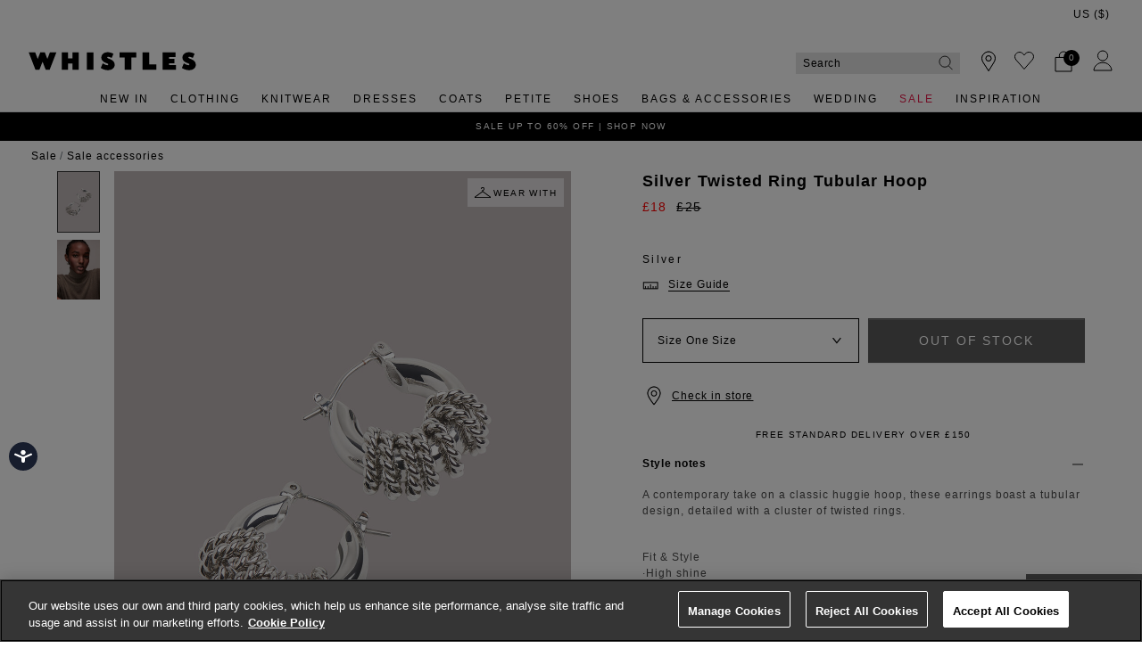

--- FILE ---
content_type: text/javascript; charset=utf-8
request_url: https://e.cquotient.com/recs/bdch-WH-UK/viewed-recently?callback=CQuotient._callback2&_=1769703012004&_device=mac&userId=&cookieId=abgHGygqsrMmNVIQ8QeNNBRqae&emailId=&anchors=id%3A%3Atwisted-ring-tubular-hoop-49374%7C%7Csku%3A%3A183608%7C%7Ctype%3A%3A%7C%7Calt_id%3A%3A&slotId=pdp-dynamic-recently-viewed&slotConfigId=recently-viewed-uat-20200220&slotConfigTemplate=slots%2Frecommendation%2FproductDetailsProductsListCarouselGlide.isml&ccver=1.03&realm=BDCH&siteId=WH-UK&instanceType=prd&v=v3.1.3&json=%7B%22userId%22%3A%22%22%2C%22cookieId%22%3A%22abgHGygqsrMmNVIQ8QeNNBRqae%22%2C%22emailId%22%3A%22%22%2C%22anchors%22%3A%5B%7B%22id%22%3A%22twisted-ring-tubular-hoop-49374%22%2C%22sku%22%3A%22183608%22%2C%22type%22%3A%22%22%2C%22alt_id%22%3A%22%22%7D%5D%2C%22slotId%22%3A%22pdp-dynamic-recently-viewed%22%2C%22slotConfigId%22%3A%22recently-viewed-uat-20200220%22%2C%22slotConfigTemplate%22%3A%22slots%2Frecommendation%2FproductDetailsProductsListCarouselGlide.isml%22%2C%22ccver%22%3A%221.03%22%2C%22realm%22%3A%22BDCH%22%2C%22siteId%22%3A%22WH-UK%22%2C%22instanceType%22%3A%22prd%22%2C%22v%22%3A%22v3.1.3%22%7D
body_size: 77
content:
/**/ typeof CQuotient._callback2 === 'function' && CQuotient._callback2({"viewed-recently":{"displayMessage":"viewed-recently","recs":[],"recoUUID":"b237d929-cac6-428a-8f4a-fca2f5aa41ff"}});

--- FILE ---
content_type: image/svg+xml
request_url: https://www.whistles.com/on/demandware.static/Sites-WH-UK-Site/-/en/v1769663368360/assets/025c7d3987ee81689f19ba70f04f5207.svg
body_size: -106
content:
<svg width="25" height="24" viewBox="0 0 25 24" fill="none" xmlns="http://www.w3.org/2000/svg">
<path d="M7.61685 17.572L7.6878 17.6404L7.75725 17.5704L18.0085 7.24144L18.0751 7.17427L18.0117 7.104L17.4064 6.43301L17.3356 6.35457L17.2611 6.42954L7.6779 16.082L3.73044 12.2894L3.65523 12.2171L3.58619 12.2953L2.98753 12.9734L2.92421 13.0452L2.99307 13.1116L7.61685 17.572Z" fill="black"/>
<path d="M7.61685 17.572L7.6878 17.6404L7.75725 17.5704L18.0085 7.24144L18.0751 7.17427L18.0117 7.104L17.4064 6.43301L17.3356 6.35457L17.2611 6.42954L7.6779 16.082L3.73044 12.2894L3.65523 12.2171L3.58619 12.2953L2.98753 12.9734L2.92421 13.0452L2.99307 13.1116L7.61685 17.572Z" fill="black" fill-opacity="0.2"/>
<path d="M7.61685 17.572L7.6878 17.6404L7.75725 17.5704L18.0085 7.24144L18.0751 7.17427L18.0117 7.104L17.4064 6.43301L17.3356 6.35457L17.2611 6.42954L7.6779 16.082L3.73044 12.2894L3.65523 12.2171L3.58619 12.2953L2.98753 12.9734L2.92421 13.0452L2.99307 13.1116L7.61685 17.572Z" fill="black" fill-opacity="0.2"/>
<path d="M7.61685 17.572L7.6878 17.6404L7.75725 17.5704L18.0085 7.24144L18.0751 7.17427L18.0117 7.104L17.4064 6.43301L17.3356 6.35457L17.2611 6.42954L7.6779 16.082L3.73044 12.2894L3.65523 12.2171L3.58619 12.2953L2.98753 12.9734L2.92421 13.0452L2.99307 13.1116L7.61685 17.572Z" stroke="black" stroke-width="0.2"/>
<path d="M7.61685 17.572L7.6878 17.6404L7.75725 17.5704L18.0085 7.24144L18.0751 7.17427L18.0117 7.104L17.4064 6.43301L17.3356 6.35457L17.2611 6.42954L7.6779 16.082L3.73044 12.2894L3.65523 12.2171L3.58619 12.2953L2.98753 12.9734L2.92421 13.0452L2.99307 13.1116L7.61685 17.572Z" stroke="black" stroke-opacity="0.2" stroke-width="0.2"/>
<path d="M7.61685 17.572L7.6878 17.6404L7.75725 17.5704L18.0085 7.24144L18.0751 7.17427L18.0117 7.104L17.4064 6.43301L17.3356 6.35457L17.2611 6.42954L7.6779 16.082L3.73044 12.2894L3.65523 12.2171L3.58619 12.2953L2.98753 12.9734L2.92421 13.0452L2.99307 13.1116L7.61685 17.572Z" stroke="black" stroke-opacity="0.2" stroke-width="0.2"/>
</svg>


--- FILE ---
content_type: text/javascript; charset=utf-8
request_url: https://p.cquotient.com/pebble?tla=bdch-WH-UK&activityType=viewProduct&callback=CQuotient._act_callback0&cookieId=abgHGygqsrMmNVIQ8QeNNBRqae&userId=&emailId=&product=id%3A%3Atwisted-ring-tubular-hoop-49374%7C%7Csku%3A%3A183608%7C%7Ctype%3A%3A%7C%7Calt_id%3A%3A&realm=BDCH&siteId=WH-UK&instanceType=prd&locale=en&referrer=&currentLocation=https%3A%2F%2Fwww.whistles.com%2Fproduct%2F183608.html&ls=true&_=1769703011986&v=v3.1.3&fbPixelId=__UNKNOWN__&json=%7B%22cookieId%22%3A%22abgHGygqsrMmNVIQ8QeNNBRqae%22%2C%22userId%22%3A%22%22%2C%22emailId%22%3A%22%22%2C%22product%22%3A%7B%22id%22%3A%22twisted-ring-tubular-hoop-49374%22%2C%22sku%22%3A%22183608%22%2C%22type%22%3A%22%22%2C%22alt_id%22%3A%22%22%7D%2C%22realm%22%3A%22BDCH%22%2C%22siteId%22%3A%22WH-UK%22%2C%22instanceType%22%3A%22prd%22%2C%22locale%22%3A%22en%22%2C%22referrer%22%3A%22%22%2C%22currentLocation%22%3A%22https%3A%2F%2Fwww.whistles.com%2Fproduct%2F183608.html%22%2C%22ls%22%3Atrue%2C%22_%22%3A1769703011986%2C%22v%22%3A%22v3.1.3%22%2C%22fbPixelId%22%3A%22__UNKNOWN__%22%7D
body_size: 415
content:
/**/ typeof CQuotient._act_callback0 === 'function' && CQuotient._act_callback0([{"k":"__cq_uuid","v":"abgHGygqsrMmNVIQ8QeNNBRqae","m":34128000},{"k":"__cq_bc","v":"%7B%22bdch-WH-UK%22%3A%5B%7B%22id%22%3A%22twisted-ring-tubular-hoop-49374%22%2C%22sku%22%3A%22183608%22%7D%5D%7D","m":2592000},{"k":"__cq_seg","v":"0~0.00!1~0.00!2~0.00!3~0.00!4~0.00!5~0.00!6~0.00!7~0.00!8~0.00!9~0.00","m":2592000}]);

--- FILE ---
content_type: text/javascript; charset=utf-8
request_url: https://e.cquotient.com/recs/bdch-WH-UK/you-might-like?callback=CQuotient._callback1&_=1769703012001&_device=mac&userId=&cookieId=abgHGygqsrMmNVIQ8QeNNBRqae&emailId=&anchors=id%3A%3Atwisted-ring-tubular-hoop-49374%7C%7Csku%3A%3A183608%7C%7Ctype%3A%3A%7C%7Calt_id%3A%3A&slotId=pdp-dynamic-recommendations&slotConfigId=You%20might%20like&slotConfigTemplate=slots%2Frecommendation%2FproductDetailsProductsListCarouselGlide.isml&ccver=1.03&realm=BDCH&siteId=WH-UK&instanceType=prd&v=v3.1.3&json=%7B%22userId%22%3A%22%22%2C%22cookieId%22%3A%22abgHGygqsrMmNVIQ8QeNNBRqae%22%2C%22emailId%22%3A%22%22%2C%22anchors%22%3A%5B%7B%22id%22%3A%22twisted-ring-tubular-hoop-49374%22%2C%22sku%22%3A%22183608%22%2C%22type%22%3A%22%22%2C%22alt_id%22%3A%22%22%7D%5D%2C%22slotId%22%3A%22pdp-dynamic-recommendations%22%2C%22slotConfigId%22%3A%22You%20might%20like%22%2C%22slotConfigTemplate%22%3A%22slots%2Frecommendation%2FproductDetailsProductsListCarouselGlide.isml%22%2C%22ccver%22%3A%221.03%22%2C%22realm%22%3A%22BDCH%22%2C%22siteId%22%3A%22WH-UK%22%2C%22instanceType%22%3A%22prd%22%2C%22v%22%3A%22v3.1.3%22%7D
body_size: 77
content:
/**/ typeof CQuotient._callback1 === 'function' && CQuotient._callback1({"you-might-like":{"displayMessage":"you-might-like","recs":[],"recoUUID":"ce23ef6b-f9f1-4a81-b236-372638c1fc4f"}});